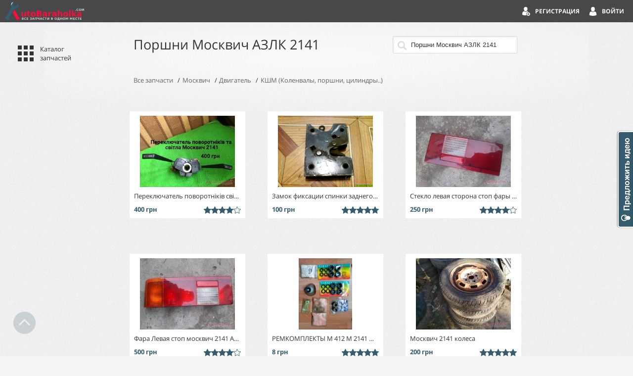

--- FILE ---
content_type: text/html; charset=utf-8
request_url: https://autobaraholka.com/%D0%9F%D0%BE%D1%80%D1%88%D0%BD%D0%B8%20%D0%9C%D0%BE%D1%81%D0%BA%D0%B2%D0%B8%D1%87%20%D0%90%D0%97%D0%9B%D0%9A%202141
body_size: 11487
content:
<!DOCTYPE html>
<html prefix="ya: http://webmaster.yandex.ru/vocabularies/">
<head>
  <meta http-equiv="Content-Type" content="text/html; charset=utf-8" />
    <title>
Купить  Поршни Москвич АЗЛК 2141 Украина :: АвтоБарахолка 
</title>
<meta content='◮ Купить  Поршни Москвич АЗЛК 2141 Украина  Отправка по Украине. Подробная информация, стоимость и условия доставки' name='description'>
<meta content='купить продам запчасти Поршни Москвич АЗЛК 2141' name='keywords'>


  <link href="/assets/app-5ea5fe108efddbd2da413b9462f8b9c7.css" media="screen" rel="stylesheet" type="text/css" />
  <script async="async" src="/assets/app-9ce2486e58679b8d84f1ef25698c290f.js" type="text/javascript"></script>
  <meta content="authenticity_token" name="csrf-param" />
<meta content="MV4Sl8RgAoT39vsCqtLL09O/yTzQUPL5R/nlc/u0xFQ=" name="csrf-token" />


    <meta property="ya:interaction" content="XML_FORM" />
    <meta property="ya:interaction:url" content="https://AutoBaraholka.com/system/yandex_islands.xml" />

    <meta property="ya:interaction:property" content="brand" />
    <meta property="ya:interaction:property:default_value" content="Moskvich" />

    <meta property="ya:interaction:property" content="goods_group" />
      <meta property="ya:interaction:property:default_value" content="KSHM-Kolenvaly-porshni-tsilindry" />

  <meta name="viewport" content="width=360px, initial-scale=1" />
  <link rel="icon" href="/favicon.svg" type="image/svg+xml" />
  <link rel="icon" href="/favicon_64.png" type="image/png" size="64x64" />
  <link rel="icon" href="/favicon.ico" type="image/x-icon" />
  <link rel="shortcut icon" href="/favicon.ico" type="image/x-icon" />
  <link rel="manifest" href="/manifest.json" />
</head>
<body class="locked-header">
  <img src="/assets/preloader.gif" alt="" style="display: none"/>
  <div class='header'>
<div class='menu'>
<div class='account-actions'>
<a href="/login" class="icon-text sign-in" rel="nofollow" title="Войти">Войти</a>
<a href="/registration/register" class="icon-text register" rel="nofollow">Регистрация</a>
</div>

<a class='show-categories icon' title='Каталог запчастей'></a>
</div>
<a href="/" class="logo-small" rel="nofollow" title="АвтоБарахолка Украина :: Продать запчасти на авто"> </a>
<div class='goods-uploader'>
<div class='title'>
Добавление запчастей
</div>
<div class='goods-container'></div>
<div class='duplicates-error'>
Один или несколько файлов были выбраны ранее.
<br>
Пожалуйста, загружайте уникальные фотографии запчастей
</div>
<form data-id='fileupload' enctype='multipart/form-data' method='POST'>
<a class='button load-photos' data-name='load-photos' href='#'>
<span class='default-text'>
Добавить запчасти
</span>
<span class='more-text'>
Добавить еще
</span>
</a>
<div class='hint'>Можете выбрать несколько запчастей одновременно</div>
<div class='goods-share-container'></div>
</form>
</div>
<!-- %noscript -->
<!-- = form_for @good do |f| -->
<!-- = render '/goods/form', f: f, good: @good -->
<!-- .actions -->
<!-- = f.submit t(:add), style: 'display:none;' -->
<!-- = link_to t(:add), '#', "data-name" => "submit" -->

</div>

  <div class='content'>
<div class='good search'>
<form action='/external_search' class='search' method='get'><input name='search_data' placeholder='Поиск' type='text' value='Поршни Москвич АЗЛК 2141'><input type='submit'>
</form>

<h1>
Поршни Москвич АЗЛК 2141
</h1>
<ul class='breadcrumbs' itemscope='' itemtype='http://schema.org/BreadcrumbList'>
<li>
<a href="/goods" class="good_type">Все запчасти</a>
</li>
<li itemprop='itemListElement' itemscope='' itemtype='http://schema.org/ListItem'>
<a class='brand' href='/zapchasti-Moskvich' itemprop='item' itemscope='' itemtype='http://schema.org/Thing'>
<span itemprop='name'>
Москвич
</span>
</a>
<meta content='1' itemprop='position'>
</li>
<li itemprop='itemListElement' itemscope='' itemtype='http://schema.org/ListItem'>
<a class='good_group' href='/zapchasti-Moskvich__Dvigatel' itemprop='item' itemscope='' itemtype='http://schema.org/Thing'>
<span itemprop='name'>
Двигатель
</span>
</a>
<meta content='2' itemprop='position'>
</li>
<li itemprop='itemListElement' itemscope='' itemtype='http://schema.org/ListItem'>
<a class='good_group' href='/zapchasti-Moskvich__KSHM-Kolenvaly-porshni-tsilindry' itemprop='item' itemscope='' itemtype='http://schema.org/Thing'>
<span itemprop='name'>
КШМ (Коленвалы, поршни, цилиндры..)
</span>
</a>
<meta content='3' itemprop='position'>
</li>
</ul>

<div class='items' itemscope='' itemtype='http://schema.org/ItemList'>
<link href='https://autobaraholka.com/%D0%9F%D0%BE%D1%80%D1%88%D0%BD%D0%B8%20%D0%9C%D0%BE%D1%81%D0%BA%D0%B2%D0%B8%D1%87%20%D0%90%D0%97%D0%9B%D0%9A%202141' itemprop='url'>
<div class='' itemprop='itemListElement' itemscope='' itemtype='http://schema.org/ListItem'>
<meta content='34' itemprop='position'>
<a class='img image photo' href='/goods/pereklyuchatel-povorotnikiv-svitla-moskvich-2141' itemprop='url' style='background-image: url(https://autobaraholka.com:443/system/uploads/images/000/293/854/thumbnail/3b3ea65d91c5aa1d60088462c27a8494344c4f89.jpg)'></a>
<div class='details'>
<div class='name'>
Переключатель поворотніків світла Москвич 2141
</div>
<div class='region'>
Борислав
</div>
<div class='date' data-created_at='1768241296000' title='Добавлено в 12.01.2026 18:08'>
12.01.2026 18:08

</div>
</div>
<div class='features'>
<div class='q4 quality' title='Состояние'>
<div class='stars'></div>
</div>
<div class='price' title='Цена'>
400 грн
</div>
</div>
</div>
<div class='' itemprop='itemListElement' itemscope='' itemtype='http://schema.org/ListItem'>
<meta content='20' itemprop='position'>
<a class='img image photo' href='/goods/zamok-fiksatsii-spinki-zadnego-sideniya-moskvich-2141' itemprop='url' style='background-image: url(https://autobaraholka.com/system/uploads/images/000/074/306/thumbnail/c57c4cddd53f52c0b45346d70ce7a5ea750dfaf1.JPG)'></a>
<div class='details'>
<div class='name'>
Замок фиксации спинки заднего сидения Москвич-2141
</div>
<div class='region'>
Харьков
</div>
<div class='date' data-created_at='1482422885000' title='Добавлено в 22.12.2016 16:08'>
22.12.2016 16:08

</div>
</div>
<div class='features'>
<div class='q5 quality' title='Состояние'>
<div class='stars'></div>
</div>
<div class='price' title='Цена'>
100 грн
</div>
</div>
</div>
<div class='' itemprop='itemListElement' itemscope='' itemtype='http://schema.org/ListItem'>
<meta content='30' itemprop='position'>
<a class='img image photo' href='/goods/steklo-levaya-storona-stop-fary-moskvich-2141-b-u' itemprop='url' style='background-image: url(https://autobaraholka.com:443/system/uploads/images/000/286/076/thumbnail/b3ef9c4e416769a3e34e15ab99235311c5b74e94.jpg)'></a>
<div class='details'>
<div class='name'>
Стекло левая сторона стоп фары Москвич 2141 б у
</div>
<div class='region'>
Днепропетровск
</div>
<div class='date' data-created_at='1707134695000' title='Добавлено в 05.02.2024 12:04'>
05.02.2024 12:04

</div>
</div>
<div class='features'>
<div class='q4 quality' title='Состояние'>
<div class='stars'></div>
</div>
<div class='price' title='Цена'>
250 грн
</div>
</div>
</div>
<div class='' itemprop='itemListElement' itemscope='' itemtype='http://schema.org/ListItem'>
<meta content='31' itemprop='position'>
<a class='img image photo' href='/goods/fara-levaya-stop-moskvich-2141-azlk-2141-b-u' itemprop='url' style='background-image: url(https://autobaraholka.com:443/system/uploads/images/000/286/075/thumbnail/6623b7c28e4746120d82352ebd5a119b83e93420.jpg)'></a>
<div class='details'>
<div class='name'>
фара Левая стоп москвич 2141 АЗЛК 2141 б у
</div>
<div class='region'>
Днепропетровск
</div>
<div class='date' data-created_at='1707134626000' title='Добавлено в 05.02.2024 12:03'>
05.02.2024 12:03

</div>
</div>
<div class='features'>
<div class='q4 quality' title='Состояние'>
<div class='stars'></div>
</div>
<div class='price' title='Цена'>
500 грн
</div>
</div>
</div>
<div class='' itemprop='itemListElement' itemscope='' itemtype='http://schema.org/ListItem'>
<meta content='47' itemprop='position'>
<a class='img image photo' href='/goods/remkomplekty-m-412-m-2141-moskvich' itemprop='url' style='background-image: url(https://autobaraholka.com:443/system/uploads/images/000/272/221/thumbnail/57c3eb4346c94fcd8c32ddbc231cf428cad100aa.jpg)'></a>
<div class='details'>
<div class='name'>
РЕМКОМПЛЕКТЫ М 412 М 2141 МОСКВИЧ
</div>
<div class='region'>
ЗАПОРОЖЬЕ
</div>
<div class='date' data-created_at='1650034133000' title='Добавлено в 15.04.2022 14:48'>
15.04.2022 14:48

</div>
</div>
<div class='features'>
<div class='q5 quality' title='Состояние'>
<div class='stars'></div>
</div>
<div class='price' title='Цена'>
8 грн
</div>
</div>
</div>
<div class='' itemprop='itemListElement' itemscope='' itemtype='http://schema.org/ListItem'>
<meta content='24' itemprop='position'>
<a class='img image photo' href='/goods/moskvich-2141-kolesa' itemprop='url' style='background-image: url(https://autobaraholka.com:443/system/uploads/images/000/229/345/thumbnail/053bb663d158a0e792605c9f8e296d69e78ff86b.jpg)'></a>
<div class='details'>
<div class='name'>
Москвич 2141 колеса
</div>
<div class='region'>
Винниця
</div>
<div class='date' data-created_at='1538522786000' title='Добавлено в 02.10.2018 23:26'>
02.10.2018 23:26

</div>
</div>
<div class='features'>
<div class='q5 quality' title='Состояние'>
<div class='stars'></div>
</div>
<div class='price' title='Цена'>
200 грн
</div>
</div>
</div>
<div class='' itemprop='itemListElement' itemscope='' itemtype='http://schema.org/ListItem'>
<meta content='21' itemprop='position'>
<a class='img image photo' href='/goods/komplekt-perednih-far-gaz-31029-moskvich-2141-bychok-gazel-korpus-bosch-stekla-osvar' itemprop='url' style='background-image: url(https://autobaraholka.com/system/uploads/images/000/021/034/thumbnail/82e6f13ad199a24bd208131c3b2180bdfb80f81c.jpg)'></a>
<div class='details'>
<div class='name'>
Комплект передних фар ГАЗ - 31029, Москвич 2141, Бычок, Газель. Корпус Bosch, стекла ОСВАР
</div>
<div class='region'>
Горловка
</div>
<div class='date' data-created_at='1440179108000' title='Добавлено в 21.08.2015 17:45'>
21.08.2015 17:45

</div>
</div>
<div class='features'>
<div class='q5 quality' title='Состояние'>
<div class='stars'></div>
</div>
<div class='price' title='Цена'>
350 грн
</div>
</div>
</div>
<div class='' itemprop='itemListElement' itemscope='' itemtype='http://schema.org/ListItem'>
<meta content='34' itemprop='position'>
<a class='img image photo' href='/goods/zadnee-steklo-moskvich-2141' itemprop='url' style='background-image: url(https://autobaraholka.com:443/system/uploads/images/000/244/061/thumbnail/51323e6283af149a378b6f9281e1ce0588008854.jpg)'></a>
<div class='details'>
<div class='name'>
Заднее стекло Москвич 2141
</div>
<div class='region'>
Кагарлык
</div>
<div class='date' data-created_at='1567791615000' title='Добавлено в 06.09.2019 17:40'>
06.09.2019 17:40

</div>
</div>
<div class='features'>
<div class='q4 quality' title='Состояние'>
<div class='stars'></div>
</div>
<div class='price' title='Цена'>
250 грн
</div>
</div>
</div>
<div class='' itemprop='itemListElement' itemscope='' itemtype='http://schema.org/ListItem'>
<meta content='17' itemprop='position'>
<a class='img image photo' href='/goods/moskvich-2141-krila' itemprop='url' style='background-image: url(https://autobaraholka.com:443/system/uploads/images/000/239/521/thumbnail/930d9daafa46cd9cceea46a11757290e886abf55.jpg)'></a>
<div class='details'>
<div class='name'>
Москвич 2141 крила
</div>
<div class='region'>
Винниця
</div>
<div class='date' data-created_at='1552696259000' title='Добавлено в 16.03.2019 00:30'>
16.03.2019 00:30

</div>
</div>
<div class='features'>
<div class='q5 quality' title='Состояние'>
<div class='stars'></div>
</div>
<div class='price' title='Цена'>
250 грн
</div>
</div>
</div>
<div class='' itemprop='itemListElement' itemscope='' itemtype='http://schema.org/ListItem'>
<meta content='29' itemprop='position'>
<a class='img image photo' href='/goods/moskvich-2141-filter' itemprop='url' style='background-image: url(https://autobaraholka.com:443/system/uploads/images/000/238/228/thumbnail/86aa8d8bc8133bddaeb6b867f1944b31d452e18d.jpg)'></a>
<div class='details'>
<div class='name'>
Москвич 2141 фільтер
</div>
<div class='region'>
Винниця
</div>
<div class='date' data-created_at='1549140848000' title='Добавлено в 02.02.2019 20:54'>
02.02.2019 20:54

</div>
</div>
<div class='features'>
<div class='q5 quality' title='Состояние'>
<div class='stars'></div>
</div>
<div class='price' title='Цена'>
120 грн
</div>
</div>
</div>
<div class='' itemprop='itemListElement' itemscope='' itemtype='http://schema.org/ListItem'>
<meta content='42' itemprop='position'>
<a class='img image photo' href='/goods/porshni-porshnevye-koltsa-porshnevye-guppy-vse-razmery-moskvich-412-2140-azlk-2141' itemprop='url' style='background-image: url(https://autobaraholka.com:443/system/uploads/images/000/251/415/thumbnail/3d86a306a36ba8febd94c1f73739e3364bf4c226.jpg)'></a>
<div class='details'>
<div class='name'>
Поршни, поршневые кольца, поршневые гуппы все размеры Москвич 412, 2140, АЗЛК 2141
</div>
<div class='region'>
Киев
</div>
<div class='date' data-created_at='1587128024000' title='Добавлено в 17.04.2020 12:53'>
17.04.2020 12:53

</div>
</div>
<div class='features'>
<div class='q5 quality' title='Состояние'>
<div class='stars'></div>
</div>
<div class='price' title='Цена'>
200 грн
</div>
</div>
</div>
<div class='' itemprop='itemListElement' itemscope='' itemtype='http://schema.org/ListItem'>
<meta content='1' itemprop='position'>
<a class='img image photo' href='/goods/novuyu-zavodskuyu-shanovuyu-na-moskvich-2141-v-otlichnom-sostoyanii-proizvodstvo-sssr' itemprop='url' style='background-image: url(https://autobaraholka.com/system/uploads/images/000/007/360/thumbnail/96f0aacc18098b7943faa43eebf6771a3d560af3.JPG)'></a>
<div class='details'>
<div class='name'>
новую заводскую шановую на москвич 2141, в отличном состоянии, производство СССР
</div>
<div class='region'>
кривой рог
</div>
<div class='date' data-created_at='1421786433000' title='Добавлено в 20.01.2015 20:40'>
20.01.2015 20:40

</div>
</div>
<div class='features'>
<div class='q5 quality' title='Состояние'>
<div class='stars'></div>
</div>
<div class='price' title='Цена'>
150 грн
</div>
</div>
</div>
<div class='' itemprop='itemListElement' itemscope='' itemtype='http://schema.org/ListItem'>
<meta content='13' itemprop='position'>
<a class='img image photo' href='/goods/truba-premnaya-na-moskvich-2141' itemprop='url' style='background-image: url(https://autobaraholka.com:443/system/uploads/images/000/267/833/thumbnail/a6bf72c58050bf0579c8e7d86a4a83ade5510b45.jpg)'></a>
<div class='details'>
<div class='name'>
Труба премная на Москвич 2141
</div>
<div class='region'>
Чернігів
</div>
<div class='date' data-created_at='1634685884000' title='Добавлено в 19.10.2021 23:24'>
19.10.2021 23:24

</div>
</div>
<div class='features'>
<div class='q5 quality' title='Состояние'>
<div class='stars'></div>
</div>
<div class='price' title='Цена'>
300 грн
</div>
</div>
</div>
<div class='' itemprop='itemListElement' itemscope='' itemtype='http://schema.org/ListItem'>
<meta content='26' itemprop='position'>
<a class='img image photo' href='/goods/reshyotka-radiatora-moskvich-2141' itemprop='url' style='background-image: url(https://autobaraholka.com:443/system/uploads/images/000/248/852/thumbnail/0e62c3875bcf7fd051d4ee121dd7f191aefc6f6f.jpg)'></a>
<div class='details'>
<div class='name'>
Решётка Радиатора Москвич 2141
</div>
<div class='region'>
Днепропетровск
</div>
<div class='date' data-created_at='1582113160000' title='Добавлено в 19.02.2020 11:52'>
19.02.2020 11:52

</div>
</div>
<div class='features'>
<div class='q4 quality' title='Состояние'>
<div class='stars'></div>
</div>
<div class='price' title='Цена'>
600 грн
</div>
</div>
</div>
<div class='' itemprop='itemListElement' itemscope='' itemtype='http://schema.org/ListItem'>
<meta content='15' itemprop='position'>
<a class='img image photo' href='/goods/moskvich-2141-zaschita' itemprop='url' style='background-image: url(https://autobaraholka.com:443/system/uploads/images/000/228/793/thumbnail/78f67425e361c8b4f48763bc52b8984d1c25e1ee.jpg)'></a>
<div class='details'>
<div class='name'>
Москвич 2141 защіта
</div>
<div class='region'>
Винниця
</div>
<div class='date' data-created_at='1537916698000' title='Добавлено в 25.09.2018 23:04'>
25.09.2018 23:04

</div>
</div>
<div class='features'>
<div class='q5 quality' title='Состояние'>
<div class='stars'></div>
</div>
<div class='price' title='Цена'>
200 грн
</div>
</div>
</div>
<div class='' itemprop='itemListElement' itemscope='' itemtype='http://schema.org/ListItem'>
<meta content='10' itemprop='position'>
<a class='img image photo' href='/goods/moskvich-2141-bamper-peredniy' itemprop='url' style='background-image: url(https://autobaraholka.com/system/uploads/images/000/159/675/thumbnail/933dfeefaf3e079c61f7d22252f948b2b071065a.jpg)'></a>
<div class='details'>
<div class='name'>
москвич 2141 бампер передний
</div>
<div class='region'>
Александровка
</div>
<div class='date' data-created_at='1499886398000' title='Добавлено в 12.07.2017 19:06'>
12.07.2017 19:06

</div>
</div>
<div class='features'>
<div class='q2 quality' title='Состояние'>
<div class='stars'></div>
</div>
<div class='price' title='Цена'>
150 грн
</div>
</div>
</div>
<div class='' itemprop='itemListElement' itemscope='' itemtype='http://schema.org/ListItem'>
<meta content='4' itemprop='position'>
<a class='img image photo' href='/goods/moskvich-2141-plastmasi-salona' itemprop='url' style='background-image: url(https://autobaraholka.com:443/system/uploads/images/000/228/785/thumbnail/1dd77de874d35c39a543bab0e6df5b4411d7d335.jpg)'></a>
<div class='details'>
<div class='name'>
Москвич 2141 пластмаси салона
</div>
<div class='region'>
Винниця
</div>
<div class='date' data-created_at='1537916435000' title='Добавлено в 25.09.2018 23:00'>
25.09.2018 23:00

</div>
</div>
<div class='features'>
<div class='q5 quality' title='Состояние'>
<div class='stars'></div>
</div>
<div class='price' title='Цена'>
20 грн
</div>
</div>
</div>
<div class='' itemprop='itemListElement' itemscope='' itemtype='http://schema.org/ListItem'>
<meta content='3' itemprop='position'>
<a class='img image photo' href='/goods/peredniy-tormoznoy-support-moskvich-2141-azlk-2141-b-u' itemprop='url' style='background-image: url(https://autobaraholka.com:443/system/uploads/images/000/277/291/thumbnail/a251deededf39ed36a675daac6d0f30232b8e0f7.jpg)'></a>
<div class='details'>
<div class='name'>
Передний Тормозной Суппорт Москвич 2141 АЗЛК 2141 б у
</div>
<div class='region'>
Днепропетровск
</div>
<div class='date' data-created_at='1674183018000' title='Добавлено в 20.01.2023 02:50'>
20.01.2023 02:50

</div>
</div>
<div class='features'>
<div class='q4 quality' title='Состояние'>
<div class='stars'></div>
</div>
<div class='price' title='Цена'>
600 грн
</div>
</div>
</div>
<div class='' itemprop='itemListElement' itemscope='' itemtype='http://schema.org/ListItem'>
<meta content='11' itemprop='position'>
<a class='img image photo' href='/goods/moskvich-2141-blok-predohranitel' itemprop='url' style='background-image: url(https://autobaraholka.com:443/system/uploads/images/000/239/528/thumbnail/8cebfe5d024ceb6f0f79be3fec6a0fa98c6f0550.jpg)'></a>
<div class='details'>
<div class='name'>
Москвич 2141 блок предохранітель
</div>
<div class='region'>
Винниця
</div>
<div class='date' data-created_at='1552696511000' title='Добавлено в 16.03.2019 00:35'>
16.03.2019 00:35

</div>
</div>
<div class='features'>
<div class='q5 quality' title='Состояние'>
<div class='stars'></div>
</div>
<div class='price' title='Цена'>
150 грн
</div>
</div>
</div>
<div class='' itemprop='itemListElement' itemscope='' itemtype='http://schema.org/ListItem'>
<meta content='12' itemprop='position'>
<a class='img image photo' href='/goods/moskvich-2141-blok-predohraniteley' itemprop='url' style='background-image: url(https://autobaraholka.com:443/system/uploads/images/000/228/780/thumbnail/01fbf06a1a46647709fff8d71ea3a7471bceb0be.jpg)'></a>
<div class='details'>
<div class='name'>
Москвич 2141 блок предохранітелей
</div>
<div class='region'>
Винниця
</div>
<div class='date' data-created_at='1537916297000' title='Добавлено в 25.09.2018 22:58'>
25.09.2018 22:58

</div>
</div>
<div class='features'>
<div class='q5 quality' title='Состояние'>
<div class='stars'></div>
</div>
<div class='price' title='Цена'>
120 грн
</div>
</div>
</div>
<div class='' itemprop='itemListElement' itemscope='' itemtype='http://schema.org/ListItem'>
<meta content='21' itemprop='position'>
<a class='img image photo' href='/goods/reshetka-radiatora-azlk-moskvich-2141' itemprop='url' style='background-image: url(https://autobaraholka.com:443/system/uploads/images/000/276/482/thumbnail/3618f3674065da4337df023d13cc58b710eccbbf.jpg)'></a>
<div class='details'>
<div class='name'>
Решетка радиатора АЗЛК Москвич 2141
</div>
<div class='region'>
Днепропетровск
</div>
<div class='date' data-created_at='1669503058000' title='Добавлено в 26.11.2022 22:50'>
26.11.2022 22:50

</div>
</div>
<div class='features'>
<div class='q3 quality' title='Состояние'>
<div class='stars'></div>
</div>
<div class='price' title='Цена'>
599 грн
</div>
</div>
</div>
<div class='' itemprop='itemListElement' itemscope='' itemtype='http://schema.org/ListItem'>
<meta content='36' itemprop='position'>
<a class='img image photo' href='/goods/moskvich-2141-torpeda-chernaya' itemprop='url' style='background-image: url(https://autobaraholka.com/system/uploads/images/000/159/672/thumbnail/51f6d187251bd703634d2c0d4f59e440c3360914.jpg)'></a>
<div class='details'>
<div class='name'>
москвич 2141 торпеда черная
</div>
<div class='region'>
Александровка
</div>
<div class='date' data-created_at='1499886178000' title='Добавлено в 12.07.2017 19:02'>
12.07.2017 19:02

</div>
</div>
<div class='features'>
<div class='q4 quality' title='Состояние'>
<div class='stars'></div>
</div>
<div class='price' title='Цена'>
350 грн
</div>
</div>
</div>
<div class='' itemprop='itemListElement' itemscope='' itemtype='http://schema.org/ListItem'>
<meta content='23' itemprop='position'>
<a class='img image photo' href='/goods/polnyy-komplekt-shayb-klapanov-gbts-moskvich-412-2125-2140-2141' itemprop='url' style='background-image: url(https://autobaraholka.com/system/uploads/images/000/117/989/thumbnail/70f2569f5ff2c709ddcd6868ebcc81e0111c230e.JPG)'></a>
<div class='details'>
<div class='name'>
Полный комплект шайб клапанов ГБЦ Москвич 412 / 2125 / 2140 / 2141
</div>
<div class='region'>
Харьков
</div>
<div class='date' data-created_at='1495121314000' title='Добавлено в 18.05.2017 15:28'>
18.05.2017 15:28

</div>
</div>
<div class='features'>
<div class='q5 quality' title='Состояние'>
<div class='stars'></div>
</div>
<div class='price' title='Цена'>
80 грн
</div>
</div>
</div>
<div class='' itemprop='itemListElement' itemscope='' itemtype='http://schema.org/ListItem'>
<meta content='42' itemprop='position'>
<a class='img image photo' href='/goods/moskvich-2141-priborka' itemprop='url' style='background-image: url(https://autobaraholka.com/system/uploads/images/000/159/679/thumbnail/725b148087ac90b6d70348b53c2c482067a41d3b.jpg)'></a>
<div class='details'>
<div class='name'>
москвич 2141 приборка
</div>
<div class='region'>
Александровка
</div>
<div class='date' data-created_at='1499886709000' title='Добавлено в 12.07.2017 19:11'>
12.07.2017 19:11

</div>
</div>
<div class='features'>
<div class='q4 quality' title='Состояние'>
<div class='stars'></div>
</div>
<div class='price' title='Цена'>
500 грн
</div>
</div>
</div>
<div class='' itemprop='itemListElement' itemscope='' itemtype='http://schema.org/ListItem'>
<meta content='34' itemprop='position'>
<a class='img image photo' href='/goods/moskvich-2141-balka-dviguna' itemprop='url' style='background-image: url(https://autobaraholka.com:443/system/uploads/images/000/229/348/thumbnail/c93720a1798881e098dce128946f6828a683d29b.jpg)'></a>
<div class='details'>
<div class='name'>
Москвич 2141 Балка двигуна
</div>
<div class='region'>
Винниця
</div>
<div class='date' data-created_at='1538522858000' title='Добавлено в 02.10.2018 23:27'>
02.10.2018 23:27

</div>
</div>
<div class='features'>
<div class='q5 quality' title='Состояние'>
<div class='stars'></div>
</div>
<div class='price' title='Цена'>
350 грн
</div>
</div>
</div>
<div class='' itemprop='itemListElement' itemscope='' itemtype='http://schema.org/ListItem'>
<meta content='35' itemprop='position'>
<a class='img image photo' href='/goods/reshyotki-ventilyatsii-v-torpedo-moskvich-2141-2140' itemprop='url' style='background-image: url(https://autobaraholka.com/system/uploads/images/000/048/741/thumbnail/85e2502caf466dd60411275ce2515fbd3d0fe183.JPG)'></a>
<div class='details'>
<div class='name'>
Решётки вентиляции в торпедо Москвич 2141, 2140
</div>
<div class='region'>
Харьков
</div>
<div class='date' data-created_at='1466257130000' title='Добавлено в 18.06.2016 13:38'>
18.06.2016 13:38

</div>
</div>
<div class='features'>
<div class='q5 quality' title='Состояние'>
<div class='stars'></div>
</div>
<div class='price' title='Цена'>
40 грн
</div>
</div>
</div>
<div class='' itemprop='itemListElement' itemscope='' itemtype='http://schema.org/ListItem'>
<meta content='42' itemprop='position'>
<a class='img image photo' href='/goods/rulevaya-reyka-moskvich-2141-novaya' itemprop='url' style='background-image: url(https://autobaraholka.com/system/uploads/images/000/141/001/thumbnail/f5c2f905780da27e6c57505140c21faabcef1290.jpg)'></a>
<div class='details'>
<div class='name'>
рулевая рейка москвич 2141 новая
</div>
<div class='region'>
г Киев
</div>
<div class='date' data-created_at='1497710665000' title='Добавлено в 17.06.2017 14:44'>
17.06.2017 14:44

</div>
</div>
<div class='features'>
<div class='q5 quality' title='Состояние'>
<div class='stars'></div>
</div>
<div class='price' title='Цена'>
800 грн
</div>
</div>
</div>
<div class='' itemprop='itemListElement' itemscope='' itemtype='http://schema.org/ListItem'>
<meta content='27' itemprop='position'>
<a class='img image photo' href='/goods/stop-fonar-povorot-fara-moskvich-2141-original' itemprop='url' style='background-image: url(https://autobaraholka.com:443/system/uploads/images/000/266/799/thumbnail/cb9863ddef46263f4d1aac89e9efc277373ea748.jpg)'></a>
<div class='details'>
<div class='name'>
стоп фонарь поворот фара москвич 2141 ORIGINAL
</div>
<div class='region'>
Днепропетровск
</div>
<div class='date' data-created_at='1631236758000' title='Добавлено в 10.09.2021 01:19'>
10.09.2021 01:19

</div>
</div>
<div class='features'>
<div class='q3 quality' title='Состояние'>
<div class='stars'></div>
</div>
<div class='price' title='Цена'>
499 грн
</div>
</div>
</div>
<div class='' itemprop='itemListElement' itemscope='' itemtype='http://schema.org/ListItem'>
<meta content='17' itemprop='position'>
<a class='img image photo' href='/goods/motor-dvornikov-stekloochistitelya-moskvich-2141-azlk-2141' itemprop='url' style='background-image: url(https://autobaraholka.com:443/system/uploads/images/000/262/390/thumbnail/43e24d0c367801a0037f5cd75f11a76db4c8e842.jpg)'></a>
<div class='details'>
<div class='name'>
Мотор дворников стеклоочистителя Москвич 2141 АЗЛК 2141
</div>
<div class='region'>
Днепропетровск
</div>
<div class='date' data-created_at='1618922919000' title='Добавлено в 20.04.2021 12:48'>
20.04.2021 12:48

</div>
</div>
<div class='features'>
<div class='q3 quality' title='Состояние'>
<div class='stars'></div>
</div>
<div class='price' title='Цена'>
220 грн
</div>
</div>
</div>
<div class='' itemprop='itemListElement' itemscope='' itemtype='http://schema.org/ListItem'>
<meta content='24' itemprop='position'>
<a class='img image photo' href='/goods/kpp-moskvich-2141-otlichnoe-sostoyanie-iz-za-granitsy-so-svezhih-rabochih-mashin-bez-probega-po-ukraine--20' itemprop='url' style='background-image: url(https://autobaraholka.com/system/uploads/images/000/212/974/thumbnail/c07fdbb67f9bfb05472f2dffaf4395686eb9a870.jpg)'></a>
<div class='details'>
<div class='name'>
КПП Москвич 2141 отличное состояние. из-за границы. со свежих рабочих машин. без пробега по Украине
</div>
<div class='region'>
Кировоград 
</div>
<div class='date' data-created_at='1517238282000' title='Добавлено в 29.01.2018 15:04'>
29.01.2018 15:04

</div>
</div>
<div class='features'>
<div class='q5 quality' title='Состояние'>
<div class='stars'></div>
</div>
<div class='price' title='Цена'>
1 850 грн
</div>
</div>
</div>
<div class='' itemprop='itemListElement' itemscope='' itemtype='http://schema.org/ListItem'>
<meta content='41' itemprop='position'>
<a class='img image photo' href='/goods/moskvich-2141-fari--2' itemprop='url' style='background-image: url(https://autobaraholka.com:443/system/uploads/images/000/238/230/thumbnail/12e43802c57992e48cba1c8ba2dc836bb6072407.jpg)'></a>
<div class='details'>
<div class='name'>
Москвич 2141 фари
</div>
<div class='region'>
Винниця
</div>
<div class='date' data-created_at='1549140891000' title='Добавлено в 02.02.2019 20:54'>
02.02.2019 20:54

</div>
</div>
<div class='features'>
<div class='q5 quality' title='Состояние'>
<div class='stars'></div>
</div>
<div class='price' title='Цена'>
250 грн
</div>
</div>
</div>
<div class='' itemprop='itemListElement' itemscope='' itemtype='http://schema.org/ListItem'>
<meta content='39' itemprop='position'>
<a class='img image photo' href='/goods/kapot-moskvich-2141' itemprop='url' style='background-image: url(https://autobaraholka.com/system/uploads/images/000/159/669/thumbnail/e70e75df103dbc254dda2ef877d9bc48ecc5ed43.jpg)'></a>
<div class='details'>
<div class='name'>
капот москвич 2141
</div>
<div class='region'>
Александровка
</div>
<div class='date' data-created_at='1499884919000' title='Добавлено в 12.07.2017 18:41'>
12.07.2017 18:41

</div>
</div>
<div class='features'>
<div class='q4 quality' title='Состояние'>
<div class='stars'></div>
</div>
<div class='price' title='Цена'>
450 грн
</div>
</div>
</div>
<div class='' itemprop='itemListElement' itemscope='' itemtype='http://schema.org/ListItem'>
<meta content='21' itemprop='position'>
<a class='img image photo' href='/goods/moskvich-2141-torpeda-300' itemprop='url' style='background-image: url(https://autobaraholka.com:443/system/uploads/images/000/228/990/thumbnail/8872975497419c61654d2d0d8f7ea495afeb664e.jpg)'></a>
<div class='details'>
<div class='name'>
Москвич 2141 торпеда 300
</div>
<div class='region'>
Винниця
</div>
<div class='date' data-created_at='1538223650000' title='Добавлено в 29.09.2018 12:20'>
29.09.2018 12:20

</div>
</div>
<div class='features'>
<div class='q5 quality' title='Состояние'>
<div class='stars'></div>
</div>
<div class='price' title='Цена'>
300 грн
</div>
</div>
</div>
<div class='' itemprop='itemListElement' itemscope='' itemtype='http://schema.org/ListItem'>
<meta content='18' itemprop='position'>
<a class='img image photo' href='/goods/moskvich-2141-pepelnitsa' itemprop='url' style='background-image: url(https://autobaraholka.com/system/uploads/images/000/159/684/thumbnail/2ef56b23e0cfe0ac4a21d4b91d753adc918cbf6f.jpg)'></a>
<div class='details'>
<div class='name'>
москвич 2141 пепельница
</div>
<div class='region'>
Александровка
</div>
<div class='date' data-created_at='1499886964000' title='Добавлено в 12.07.2017 19:16'>
12.07.2017 19:16

</div>
</div>
<div class='features'>
<div class='q4 quality' title='Состояние'>
<div class='stars'></div>
</div>
<div class='price' title='Цена'>
50 грн
</div>
</div>
</div>
<div class='' itemprop='itemListElement' itemscope='' itemtype='http://schema.org/ListItem'>
<meta content='20' itemprop='position'>
<a class='img image photo' href='/goods/napravlyayuschaya-kapota-moskvich-2141-tsena-50-grn' itemprop='url' style='background-image: url(https://autobaraholka.com/system/uploads/images/000/147/852/thumbnail/3436ddceafb1061fa2cd1ee92ebd8747466517b7.JPG)'></a>
<div class='details'>
<div class='name'>
Направляющая капота Москвич 2141. Цена -- 50 грн
</div>
<div class='region'>
Харьков
</div>
<div class='date' data-created_at='1498486983000' title='Добавлено в 26.06.2017 14:23'>
26.06.2017 14:23

</div>
</div>
<div class='features'>
<div class='q5 quality' title='Состояние'>
<div class='stars'></div>
</div>
<div class='price' title='Цена'>
50 грн
</div>
</div>
</div>
<div class='' itemprop='itemListElement' itemscope='' itemtype='http://schema.org/ListItem'>
<meta content='26' itemprop='position'>
<a class='img image photo' href='/goods/styokla-bokovye-moskvich-2141-est-vse-vklyuchaya-zadnie-treugolnye-tsena-za-kazhdoe' itemprop='url' style='background-image: url(https://autobaraholka.com/system/uploads/images/000/065/351/thumbnail/08d92c232d11de33feccd5c44139e7310050aae7.JPG)'></a>
<div class='details'>
<div class='name'>
Стёкла боковые Москвич-2141. Есть все, включая задние треугольные. Цена за каждое
</div>
<div class='region'>
Харьков
</div>
<div class='date' data-created_at='1478043635000' title='Добавлено в 01.11.2016 23:40'>
01.11.2016 23:40

</div>
</div>
<div class='features'>
<div class='q5 quality' title='Состояние'>
<div class='stars'></div>
</div>
<div class='price' title='Цена'>
200 грн
</div>
</div>
</div>
<div class='' itemprop='itemListElement' itemscope='' itemtype='http://schema.org/ListItem'>
<meta content='48' itemprop='position'>
<a class='img image photo' href='/goods/moskvich-2141-ventilyator' itemprop='url' style='background-image: url(https://autobaraholka.com:443/system/uploads/images/000/236/538/thumbnail/5872e25c236e5fb8e08c1f74b4d47d4bc8536fa3.jpg)'></a>
<div class='details'>
<div class='name'>
Москвич 2141 вентилятор
</div>
<div class='region'>
Винниця
</div>
<div class='date' data-created_at='1548588788000' title='Добавлено в 27.01.2019 11:33'>
27.01.2019 11:33

</div>
</div>
<div class='features'>
<div class='q5 quality' title='Состояние'>
<div class='stars'></div>
</div>
<div class='price' title='Цена'>
150 грн
</div>
</div>
</div>
<div class='' itemprop='itemListElement' itemscope='' itemtype='http://schema.org/ListItem'>
<meta content='48' itemprop='position'>
<a class='img image photo' href='/goods/korobka-peredach-moskvich-2141' itemprop='url' style='background-image: url(https://autobaraholka.com:443/system/uploads/images/000/245/248/thumbnail/cbb38fc224266f280cfa9cf6e4ff7ecc3b621239.jpg)'></a>
<div class='details'>
<div class='name'>
коробка передач, Москвич 2141
</div>
<div class='region'>
Запорожье
</div>
<div class='date' data-created_at='1572089813000' title='Добавлено в 26.10.2019 11:36'>
26.10.2019 11:36

</div>
</div>
<div class='features'>
<div class='q3 quality' title='Состояние'>
<div class='stars'></div>
</div>
<div class='price' title='Цена'>
2 500 грн
</div>
</div>
</div>
<div class='' itemprop='itemListElement' itemscope='' itemtype='http://schema.org/ListItem'>
<meta content='14' itemprop='position'>
<a class='img image photo' href='/goods/moskvich-2141-fari' itemprop='url' style='background-image: url(https://autobaraholka.com:443/system/uploads/images/000/228/781/thumbnail/dfc0c71f36d68eb446e750345d0fb6782dc5e5aa.jpg)'></a>
<div class='details'>
<div class='name'>
Москвич 2141 фари
</div>
<div class='region'>
Винниця
</div>
<div class='date' data-created_at='1537916313000' title='Добавлено в 25.09.2018 22:58'>
25.09.2018 22:58

</div>
</div>
<div class='features'>
<div class='q5 quality' title='Состояние'>
<div class='stars'></div>
</div>
<div class='price' title='Цена'>
150 грн
</div>
</div>
</div>
<div class='' itemprop='itemListElement' itemscope='' itemtype='http://schema.org/ListItem'>
<meta content='20' itemprop='position'>
<a class='img image photo' href='/goods/dakumenty-moskvich-2141' itemprop='url' style='background-image: url(https://autobaraholka.com:443/system/uploads/images/000/242/388/thumbnail/928460024af08ebf0eb3249900711005026bbf61.jpg)'></a>
<div class='details'>
<div class='name'>
Дакументы москвич 2141
</div>
<div class='region'>
Харьков
</div>
<div class='date' data-created_at='1560723470000' title='Добавлено в 16.06.2019 22:17'>
16.06.2019 22:17

</div>
</div>
<div class='features'>
<div class='q5 quality' title='Состояние'>
<div class='stars'></div>
</div>
<div class='price' title='Цена'>
1 400 грн
</div>
</div>
</div>
<div class='' itemprop='itemListElement' itemscope='' itemtype='http://schema.org/ListItem'>
<meta content='43' itemprop='position'>
<a class='img image photo' href='/goods/shrusy-moskvich-2141' itemprop='url' style='background-image: url(https://autobaraholka.com:443/system/uploads/images/000/242/389/thumbnail/2c3ab587d4abe6734753c83ef123b11fa32a8520.jpg)'></a>
<div class='details'>
<div class='name'>
Шрусы москвич 2141
</div>
<div class='region'>
Харьков
</div>
<div class='date' data-created_at='1560723581000' title='Добавлено в 16.06.2019 22:19'>
16.06.2019 22:19

</div>
</div>
<div class='features'>
<div class='q4 quality' title='Состояние'>
<div class='stars'></div>
</div>
<div class='price' title='Цена'>
600 грн
</div>
</div>
</div>
<div class='' itemprop='itemListElement' itemscope='' itemtype='http://schema.org/ListItem'>
<meta content='22' itemprop='position'>
<a class='img image photo' href='/goods/generator-moskvich-2141--2' itemprop='url' style='background-image: url(https://autobaraholka.com:443/system/uploads/images/000/242/390/thumbnail/42ccdb0121dcc6fa25bd7fe73a855802964e0c06.jpg)'></a>
<div class='details'>
<div class='name'>
Генератор москвич 2141
</div>
<div class='region'>
Харьков
</div>
<div class='date' data-created_at='1560723659000' title='Добавлено в 16.06.2019 22:20'>
16.06.2019 22:20

</div>
</div>
<div class='features'>
<div class='q4 quality' title='Состояние'>
<div class='stars'></div>
</div>
<div class='price' title='Цена'>
300 грн
</div>
</div>
</div>
<div class='' itemprop='itemListElement' itemscope='' itemtype='http://schema.org/ListItem'>
<meta content='18' itemprop='position'>
<a class='img image photo' href='/goods/kardannyy-val-kardan-moskvich-izh-azlk-412-2140-2141-pod-korobku-vaz-novyy-est-perehodnye-plity' itemprop='url' style='background-image: url(https://autobaraholka.com:443/system/uploads/images/000/226/543/thumbnail/35eb3b772134ae4a15757750bd6b809b9bbe9c5b.jpg)'></a>
<div class='details'>
<div class='name'>
Карданный вал. кардан москвич. иж. азлк 412 2140 2141 под коробку ВАЗ новый. есть переходные плиты
</div>
<div class='region'>
Харьков 
</div>
<div class='date' data-created_at='1535297604000' title='Добавлено в 26.08.2018 15:33'>
26.08.2018 15:33

</div>
</div>
<div class='features'>
<div class='q5 quality' title='Состояние'>
<div class='stars'></div>
</div>
<div class='price' title='Цена'>
400 грн
</div>
</div>
</div>
<div class='' itemprop='itemListElement' itemscope='' itemtype='http://schema.org/ListItem'>
<meta content='19' itemprop='position'>
<a class='img image photo' href='/goods/kardannyy-val-kardan-moskvich-izh-azlk-412-2140-2141-pod-korobku-vaz-novyy-est-perehodnye-plity--2' itemprop='url' style='background-image: url(https://autobaraholka.com:443/system/uploads/images/000/226/544/thumbnail/0556c6de51dec1a343bde35aadbeb89fa9fa458d.jpg)'></a>
<div class='details'>
<div class='name'>
Карданный вал. кардан москвич. иж. азлк 412 2140 2141 под коробку ВАЗ новый. есть переходные плиты
</div>
<div class='region'>
Харьков 
</div>
<div class='date' data-created_at='1535297634000' title='Добавлено в 26.08.2018 15:33'>
26.08.2018 15:33

</div>
</div>
<div class='features'>
<div class='q5 quality' title='Состояние'>
<div class='stars'></div>
</div>
<div class='price' title='Цена'>
350 грн
</div>
</div>
</div>
<div class='' itemprop='itemListElement' itemscope='' itemtype='http://schema.org/ListItem'>
<meta content='28' itemprop='position'>
<a class='img image photo' href='/goods/kardannyy-val-kardan-moskvich-izh-azlk-412-2140-2141-pod-korobku-vaz-novyy-est-perehodnye-plity--3' itemprop='url' style='background-image: url(https://autobaraholka.com:443/system/uploads/images/000/226/824/thumbnail/262ae61c1550aef0bb919cc97ff5517c52caba7f.jpg)'></a>
<div class='details'>
<div class='name'>
Карданный вал. кардан москвич. иж. азлк 412 2140 2141 под коробку ВАЗ новый. есть переходные плиты
</div>
<div class='region'>
Херсон
</div>
<div class='date' data-created_at='1535643241000' title='Добавлено в 30.08.2018 15:34'>
30.08.2018 15:34

</div>
</div>
<div class='features'>
<div class='q5 quality' title='Состояние'>
<div class='stars'></div>
</div>
<div class='price' title='Цена'>
400 грн
</div>
</div>
</div>
<div class='' itemprop='itemListElement' itemscope='' itemtype='http://schema.org/ListItem'>
<meta content='29' itemprop='position'>
<a class='img image photo' href='/goods/kardannyy-val-kardan-moskvich-izh-azlk-412-2140-2141-pod-korobku-vaz-novyy-est-perehodnye-plity--4' itemprop='url' style='background-image: url(https://autobaraholka.com:443/system/uploads/images/000/226/823/thumbnail/66ef120f8cb018d2bf56b3627b49f343c57856f5.jpg)'></a>
<div class='details'>
<div class='name'>
Карданный вал. кардан москвич. иж. азлк 412 2140 2141 под коробку ВАЗ новый. есть переходные плиты
</div>
<div class='region'>
Херсон
</div>
<div class='date' data-created_at='1535643257000' title='Добавлено в 30.08.2018 15:34'>
30.08.2018 15:34

</div>
</div>
<div class='features'>
<div class='q5 quality' title='Состояние'>
<div class='stars'></div>
</div>
<div class='price' title='Цена'>
350 грн
</div>
</div>
</div>
<div class='' itemprop='itemListElement' itemscope='' itemtype='http://schema.org/ListItem'>
<meta content='13' itemprop='position'>
<a class='img image photo' href='/goods/kardannyy-val-kardan-moskvich-izh-azlk-412-2140-2141-pod-korobku-vaz-novyy-est-perehodnye-plity--5' itemprop='url' style='background-image: url(https://autobaraholka.com:443/system/uploads/images/000/227/582/thumbnail/d69a0b27d9e22eeadc0e9687b9ca60058fe2ee65.jpg)'></a>
<div class='details'>
<div class='name'>
Карданный вал. кардан москвич. иж. азлк 412 2140 2141 под коробку ВАЗ новый. есть переходные плиты
</div>
<div class='region'>
Полтава
</div>
<div class='date' data-created_at='1536501238000' title='Добавлено в 09.09.2018 13:53'>
09.09.2018 13:53

</div>
</div>
<div class='features'>
<div class='q5 quality' title='Состояние'>
<div class='stars'></div>
</div>
<div class='price' title='Цена'>
350 грн
</div>
</div>
</div>
<div class='' itemprop='itemListElement' itemscope='' itemtype='http://schema.org/ListItem'>
<meta content='14' itemprop='position'>
<a class='img image photo' href='/goods/kardannyy-val-kardan-moskvich-izh-azlk-412-2140-2141-pod-korobku-vaz-novyy-est-perehodnye-plity--6' itemprop='url' style='background-image: url(https://autobaraholka.com:443/system/uploads/images/000/227/583/thumbnail/636ad4679da28d3c9b8d7d5a12c66764ed7b0cfb.jpg)'></a>
<div class='details'>
<div class='name'>
Карданный вал. кардан москвич. иж. азлк 412 2140 2141 под коробку ВАЗ новый. есть переходные плиты
</div>
<div class='region'>
Полтава
</div>
<div class='date' data-created_at='1536501255000' title='Добавлено в 09.09.2018 13:54'>
09.09.2018 13:54

</div>
</div>
<div class='features'>
<div class='q5 quality' title='Состояние'>
<div class='stars'></div>
</div>
<div class='price' title='Цена'>
400 грн
</div>
</div>
</div>
</div>

  <nav class="pagination">
    
    
        <span class="page current">
  1
</span>

        <span class="page">
  <a href="/%D0%9F%D0%BE%D1%80%D1%88%D0%BD%D0%B8%20%D0%9C%D0%BE%D1%81%D0%BA%D0%B2%D0%B8%D1%87%20%D0%90%D0%97%D0%9B%D0%9A%202141/page/2" rel="next">2</a>
</span>

        <span class="page">
  <a href="/%D0%9F%D0%BE%D1%80%D1%88%D0%BD%D0%B8%20%D0%9C%D0%BE%D1%81%D0%BA%D0%B2%D0%B8%D1%87%20%D0%90%D0%97%D0%9B%D0%9A%202141/page/3">3</a>
</span>

        <span class="page gap">...</span>

    <span class="next">
  <a href="/%D0%9F%D0%BE%D1%80%D1%88%D0%BD%D0%B8%20%D0%9C%D0%BE%D1%81%D0%BA%D0%B2%D0%B8%D1%87%20%D0%90%D0%97%D0%9B%D0%9A%202141/page/2" rel="next">Следующая</a>
</span>

    <span class="last">
  <a href="/%D0%9F%D0%BE%D1%80%D1%88%D0%BD%D0%B8%20%D0%9C%D0%BE%D1%81%D0%BA%D0%B2%D0%B8%D1%87%20%D0%90%D0%97%D0%9B%D0%9A%202141/page/47">Последняя</a>
</span>

  </nav>


<div class='categories'>
<div class='brands'>
<a href="/" class="item selected">Все Марки</a>

<div class='popular'>
<a href="/zapchasti-Audi" class="item " data-id="46" title="Запчасти Audi">Audi</a>
<a href="/zapchasti-Lanos" class="item " data-id="3" title="Запчасти Lanos">Lanos</a>
<a href="/zapchasti-VAZ-zhiguly" class="item " data-id="41" title="Запчасти ВАЗ">ВАЗ</a>

</div>
<div class='brand-type national'>
<a href="/zapchasti-Chevrolet_Aveo_Lacetti" class="item " data-id="85" title="Запчасти Aveo / Lacetti">Aveo / Lacetti</a>
<a href="/zapchasti-Lanos" class="item " data-id="3" title="Запчасти Lanos">Lanos</a>
<a href="/zapchasti-VAZ-zhiguly" class="item " data-id="41" title="Запчасти ВАЗ">ВАЗ</a>
<a href="/zapchasti-GAZ-Volga-pobeda" class="item " data-id="40" title="Запчасти ГАЗ">ГАЗ</a>
<a href="/zapchasti-ZAZ-zaporozhets" class="item " data-id="2" title="Запчасти Запорожец">Запорожец</a>
<a href="/zapchasti-LuAZ" class="item " data-id="42" title="Запчасти ЛуАЗ">ЛуАЗ</a>
<a href="/zapchasti-Moskvich" class="item " data-id="15" title="Запчасти Москвич">Москвич</a>
<a href="/zapchasti-Tavriya" class="item " data-id="4" title="Запчасти Таврия">Таврия</a>
<a href="/zapchasti-UAZ" class="item " data-id="83" title="Запчасти УАЗ">УАЗ</a>

</div>
<div class='brand-type foreign'>
<a href="/zapchasti-Audi" class="item " data-id="46" title="Запчасти Audi">Audi</a>
<a href="/zapchasti-BMW" class="item " data-id="49" title="Запчасти BMW">BMW</a>
<a href="/zapchasti-Chery" class="item " data-id="82" title="Запчасти Chery">Chery</a>
<a href="/zapchasti-ford" class="item " data-id="59" title="Запчасти Ford">Ford</a>
<a href="/zapchasti-Great-Wall" class="item " data-id="55" title="Запчасти Great Wall">Great Wall</a>
<a href="/zapchasti-Mazda" class="item " data-id="50" title="Запчасти Mazda">Mazda</a>
<a href="/zapchasti-Mersedes" class="item " data-id="54" title="Запчасти Mersedes">Mersedes</a>
<a href="/zapchasti-Opel" class="item " data-id="45" title="Запчасти Opel">Opel</a>
<a href="/zapchasti-Renault" class="item " data-id="81" title="Запчасти Renault">Renault</a>
<a href="/zapchasti-Skoda" class="item " data-id="58" title="Запчасти Skoda">Skoda</a>
<a href="/zapchasti-Toyota" class="item " data-id="84" title="Запчасти Toyota">Toyota</a>
<a href="/zapchasti-vw_volkswagen" class="item " data-id="60" title="Запчасти VW">VW</a>

</div>
<div class='brand-type motorcycles'>
<a href="/zapchasti-Java" class="item " data-id="43" title="Запчасти Java (Ява), Чезет">Java (Ява), Чезет</a>
<a href="/zapchasti-moto-izh-planeta" class="item " data-id="53" title="Запчасти ИЖ">ИЖ</a>
<a href="/zapchasti-mototsikl_minsk" class="item " data-id="56" title="Запчасти Минск">Минск</a>
<a href="/zapchasti-other_moto" class="item " data-id="57" title="Запчасти Скутеры и др.">Скутеры и др.</a>

</div>
<a class='more'>
Показать еще...
</a>
</div>
<div class='goods-groups'>
<a href="/" class="item selected">Все Категории</a>

<a href="/zapchasti-Dvigatel" class="item " data-id="1" title="Запчасти Двигатель">Двигатель</a>
<a href="/zapchasti-Drugoe" class="item " data-id="52" title="Запчасти Другое">Другое</a>
<a href="/zapchasti-Instrumenty" class="item " data-id="51" title="Запчасти Инструменты">Инструменты</a>
<a href="/zapchasti-Kuzov" class="item " data-id="31" title="Запчасти Кузов">Кузов</a>
<a href="/zapchasti-Masla_tosol_omivayka" class="item " data-id="61" title="Запчасти Масла">Масла</a>
<a href="/zapchasti-Salon" class="item " data-id="16" title="Запчасти Салон">Салон</a>
<a href="/zapchasti-Transmissiya" class="item " data-id="5" title="Запчасти Трансмиссия">Трансмиссия</a>
<a href="/zapchasti-Hodovaya" class="item " data-id="22" title="Запчасти Ходовая">Ходовая</a>
<a href="/zapchasti-Elektrika" class="item " data-id="27" title="Запчасти Электрика">Электрика</a>

<div class='children' data-parent-id='1'>
<a href="/zapchasti-Dvigatel" class="item ">Все подкатегории</a>

<a href="/zapchasti-Vyhlopnaya-sistema-glushitel" class="item " data-id="9" title="Запчасти Выхлопная система, выпуск">Выхлопная система, выпуск</a>
<a href="/zapchasti-GRM-Raspredvaly-klapany" class="item " data-id="7" title="Запчасти ГРМ (Распредвалы, клапаны..)">ГРМ (Распредвалы, клапаны..)</a>
<a href="/zapchasti-Zazhiganie" class="item " data-id="12" title="Запчасти Зажигание">Зажигание</a>
<a href="/zapchasti-KSHM-Kolenvaly-porshni-tsilindry" class="item " data-id="6" title="Запчасти КШМ (Коленвалы, поршни, цилиндры..)">КШМ (Коленвалы, поршни, цилиндры..)</a>
<a href="/zapchasti-Ohlazhdenie" class="item " data-id="8" title="Запчасти Охлаждение">Охлаждение</a>
<a href="/zapchasti-Rashodnye-materialy" class="item " data-id="11" title="Запчасти Расходные материалы">Расходные материалы</a>
<a href="/zapchasti-Toplivnaya-sistema-vpusk" class="item " data-id="10" title="Запчасти Топливная система, впуск">Топливная система, впуск</a>

</div>
<div class='children' data-parent-id='31'>
<a href="/zapchasti-Kuzov" class="item ">Все подкатегории</a>

<a href="/zapchasti-Bampery" class="item " data-id="36" title="Запчасти Бамперы">Бамперы</a>
<a href="/zapchasti-Zerkala" class="item " data-id="33" title="Запчасти Зеркала">Зеркала</a>
<a href="/zapchasti-Moldingi-otdelka" class="item " data-id="37" title="Запчасти Молдинги, отделка">Молдинги, отделка</a>
<a href="/zapchasti-Navesnoe-dveri-kapoty-bagazhniki" class="item " data-id="32" title="Запчасти Навесное (двери, капоты, багажники..)">Навесное (двери, капоты, багажники..)</a>
<a href="/zapchasti-Rem-vstavki-krylya-porogy-paneli" class="item " data-id="39" title="Запчасти Рем. вставки (крылья, пороги, панели..)">Рем. вставки (крылья, пороги, панели..)</a>
<a href="/zapchasti-Stekla-dvorniki" class="item " data-id="34" title="Запчасти Стекла, дворники">Стекла, дворники</a>
<a href="/zapchasti-Uplotniteli" class="item " data-id="35" title="Запчасти Уплотнители">Уплотнители</a>

</div>
<div class='children' data-parent-id='61'>
<a href="/zapchasti-Masla_tosol_omivayka" class="item ">Все подкатегории</a>

<a href="/zapchasti-maslo-0W-20" class="item " data-id="64" title="Запчасти 0W-20">0W-20</a>
<a href="/zapchasti-maslo-0W-30" class="item " data-id="65" title="Запчасти 0W-30">0W-30</a>
<a href="/zapchasti-maslo-0W-40" class="item " data-id="66" title="Запчасти 0W-40">0W-40</a>
<a href="/zapchasti-maslo-10W-40" class="item " data-id="67" title="Запчасти 10W-40">10W-40</a>
<a href="/zapchasti-maslo-10W-50" class="item " data-id="68" title="Запчасти 10W-50">10W-50</a>
<a href="/zapchasti-maslo-10W-60" class="item " data-id="69" title="Запчасти 10W-60">10W-60</a>
<a href="/zapchasti-maslo-15W-40" class="item " data-id="70" title="Запчасти 15W-40">15W-40</a>
<a href="/zapchasti-maslo-15W-50" class="item " data-id="71" title="Запчасти 15W-50">15W-50</a>
<a href="/zapchasti-maslo-20W-50" class="item " data-id="72" title="Запчасти 20W-50">20W-50</a>
<a href="/zapchasti-maslo-5W-30" class="item " data-id="73" title="Запчасти 5W-30">5W-30</a>
<a href="/zapchasti-maslo-5W-40" class="item " data-id="74" title="Запчасти 5W-40">5W-40</a>
<a href="/zapchasti-maslo-75W-80" class="item " data-id="75" title="Запчасти 75W-80">75W-80</a>
<a href="/zapchasti-maslo-75W-90" class="item " data-id="76" title="Запчасти 75W-90">75W-90</a>
<a href="/zapchasti-maslo-80W-90" class="item " data-id="77" title="Запчасти 80W-90">80W-90</a>
<a href="/zapchasti-maslo-85W-140" class="item " data-id="78" title="Запчасти 85W-140">85W-140</a>

</div>
<div class='children' data-parent-id='16'>
<a href="/zapchasti-Salon" class="item ">Все подкатегории</a>

<a href="/zapchasti-Ventilyatsiya-i-konditsionirovanie" class="item " data-id="21" title="Запчасти Вентиляция и кондиционирование">Вентиляция и кондиционирование</a>
<a href="/zapchasti-Knopki-ruchki-ruli" class="item " data-id="38" title="Запчасти Кнопки, ручки, рули">Кнопки, ручки, рули</a>
<a href="/zapchasti-Obshivka_salona" class="item " data-id="18" title="Запчасти Обшивка">Обшивка</a>
<a href="/zapchasti-Pribornye-paneli" class="item " data-id="20" title="Запчасти Приборные панели">Приборные панели</a>
<a href="/zapchasti-Sidenya" class="item " data-id="17" title="Запчасти Сиденья">Сиденья</a>
<a href="/zapchasti-Torpedo" class="item " data-id="19" title="Запчасти Торпедо">Торпедо</a>

</div>
<div class='children' data-parent-id='5'>
<a href="/zapchasti-Transmissiya" class="item ">Все подкатегории</a>

<a href="/zapchasti-Korobka-peredach" class="item " data-id="13" title="Запчасти Коробка передач">Коробка передач</a>
<a href="/zapchasti-Stseplenie" class="item " data-id="14" title="Запчасти Сцепление">Сцепление</a>

</div>
<div class='children' data-parent-id='22'>
<a href="/zapchasti-Hodovaya" class="item ">Все подкатегории</a>

<a href="/zapchasti-Kolesa-i-shiny" class="item " data-id="23" title="Запчасти Колеса и шины">Колеса и шины</a>
<a href="/zapchasti-Podveska-amortizatory" class="item " data-id="24" title="Запчасти Подвеска, амортизаторы">Подвеска, амортизаторы</a>
<a href="/zapchasti-Rulevoe-upravlenie" class="item " data-id="25" title="Запчасти Рулевое управление">Рулевое управление</a>
<a href="/zapchasti-Tormoznaya-sistema" class="item " data-id="26" title="Запчасти Тормозная система">Тормозная система</a>

</div>
<div class='children' data-parent-id='27'>
<a href="/zapchasti-Elektrika" class="item ">Все подкатегории</a>

<a href="/zapchasti-Avtozvuk-navigatory-registratory" class="item " data-id="48" title="Запчасти Автозвук, навигаторы, регистраторы">Автозвук, навигаторы, регистраторы</a>
<a href="/zapchasti-fari-fonari" class="item " data-id="30" title="Запчасти Фары, фонари">Фары, фонари</a>
<a href="/zapchasti-Elektrooborudovanie-dvigatelya" class="item " data-id="28" title="Запчасти Электрооборудование двигателя">Электрооборудование двигателя</a>
<a href="/zapchasti-Elektrooborudovanie-kuzova" class="item " data-id="29" title="Запчасти Электрооборудование кузова">Электрооборудование кузова</a>

</div>
</div>
</div>

</div>

</div>


  <div class='footer'>
<div class='scroll-to'>
<div class='top' title='Наверх'>
<div class='icon'></div>
</div>
</div>
<a class='show-categories' title='Каталог запчастей'>
Каталог запчастей
</a>
<a href="/policy">Политика конфиденциальности</a>
<a href="/terms">Условия использования</a>
2013-2019 © AutoBaraholka.com
</div>

  
<script>
  (function(i,s,o,g,r,a,m){i['GoogleAnalyticsObject']=r;i[r]=i[r]||function(){
    (i[r].q=i[r].q||[]).push(arguments)},i[r].l=1*new Date();a=s.createElement(o),
          m=s.getElementsByTagName(o)[0];a.async=1;a.src=g;m.parentNode.insertBefore(a,m)
  })(window,document,'script','//www.google-analytics.com/analytics.js','ga');

  ga('create', 'UA-39520899-1', 'auto');
  ga('send', 'pageview');

</script>

<!-- Load Facebook SDK for JavaScript -->
<div id="fb-root"></div>
<script>(function(d, s, id) {
  var js, fjs = d.getElementsByTagName(s)[0];
  if (d.getElementById(id)) return;
  js = d.createElement(s); js.id = id;
  js.src = "https://connect.facebook.net/ru_RU/sdk.js#xfbml=1&version=v2.9&appId=2232176120443802";
  fjs.parentNode.insertBefore(js, fjs);
}(document, 'script', 'facebook-jssdk'));</script>

<script type="text/javascript">
    var reformalOptions = {
        project_id: 92552,
        project_host: "feedback.autobaraholka.com",
        tab_orientation: "right",
        tab_indent: "50%",
        tab_bg_color: "#355d6f",
        tab_border_color: "#FFFFFF",
        tab_image_url: "//tab.reformal.ru/0J%252FRgNC10LTQu9C%252B0LbQuNGC0Ywg0LjQtNC10Y4=/FFFFFF/f71953d8e78809c588a16434969b03b8/right/1/tab.png",
        tab_border_width: 2
    };

    (function() {
        var script = document.createElement('script');
        script.type = 'text/javascript'; script.async = true;
        script.src = ('https:' == document.location.protocol ? 'https://' : 'http://') + 'media.reformal.ru/widgets/v3/reformal.js';
        document.getElementsByTagName('head')[0].appendChild(script);
    })();
</script>


  <!-- AdSense -->
<script async src="//pagead2.googlesyndication.com/pagead/js/adsbygoogle.js"></script>
<script>
     (adsbygoogle = window.adsbygoogle || []).push({});
</script>
</body>
</html>


--- FILE ---
content_type: image/svg+xml
request_url: https://autobaraholka.com/assets/logo_small_dark.svg
body_size: 15391
content:
<svg xmlns="http://www.w3.org/2000/svg" viewBox="0 0 179 45" width="179" height="45">
	<style>
		tspan { white-space:pre }
		.shp0 { fill: #FD0C3D }
		.shp1 { fill: #355D6F }
		.shp2 { fill: #cacaca } 
		.shp3 { fill: #ffffff } 
	</style>
	<path class="shp0" d="M28.53,43.91c0,0 0.13,-0.18 1.76,-2.42c1.62,-2.22 1.68,-2 1.68,-2c0,0 1.42,0.22 1.45,0.23c0.8,0.18 1.55,0.43 1.55,0.43c0,0 -2.81,-3.69 -7.5,-11.9c-3.08,-5.4 -4.09,-7.51 -4.55,-8.57c-0.06,-0.14 -0.41,-0.93 -0.91,-0.1c-0.35,0.59 -0.56,0.91 -1.59,2.48c-0.41,0.62 -1.11,1.78 -1.46,2.35c-0.61,1.02 -0.73,1.3 -0.73,1.3c0,0 0.32,0.67 3.67,6.18c4.73,7.75 6.62,12.03 6.62,12.03z" />
	<path class="shp1" d="M30.62,13.29c1.75,-3.03 0.79,-5.34 -1.44,-7.31c-0.51,1 -1.03,1.97 -1.52,2.82c-0.99,1.71 -1.95,2.7 -1.95,2.7c0,0 -0.16,0.2 -1.84,0.1c-2.55,-0.15 -2.55,-0.43 -2.55,-0.43c0,0 -0.12,0.13 -1.45,-1.71c-1.15,-1.58 -0.83,-1.83 -0.83,-1.83c0,0 0.54,-1.46 1.53,-3.17c0.47,-0.8 1.04,-1.67 1.65,-2.55c-2.86,-0.99 -5.39,-0.71 -7.16,2.35c-1.67,2.86 -1.48,5.15 -0.12,7.84c0.67,1.33 0.01,2.8 -0.63,4.06c-0.06,0.11 -0.11,0.22 -0.16,0.33c-0.93,1.76 -2.14,3.97 -3.72,6.75c-6.8,11.98 -10.33,16.52 -10.44,16.66c0.02,-0.02 0.21,-0.1 1.9,-0.31c1.84,-0.23 1.82,-0.16 1.81,-0.15c0.01,-0.01 0.15,-0.07 1.36,1.67c1.83,2.63 2.05,2.97 2.07,3.01c0,0 0.02,-0.04 0.04,-0.09l0.22,-0.07c-0.06,0.01 -0.16,0.03 -0.2,0.03c0.01,-0.01 0.01,-0.01 0.01,-0.02c0.09,-0.06 0.39,-0.24 0.52,-0.33c0.3,-0.2 0.93,-0.73 2.28,-1.56c2.41,-1.42 2.44,-1.34 2.48,-1.37c-0.28,-0.42 -0.7,-0.7 -1.03,-1.1c-0.05,0.04 0.01,-0.01 -2.28,1.33c-0.28,0.16 -0.53,0.31 -0.76,0.45c1.34,-2.73 3.82,-7.54 7.91,-14.61c1.75,-3 3.18,-5.34 4.33,-7.12c0.08,-0.11 0.16,-0.22 0.24,-0.33c0.25,-0.36 0.43,-0.68 0.61,-0.96c0.05,-0.07 0.09,-0.14 0.14,-0.21c0.44,-0.62 0.94,-0.99 2.29,-1.04c2.7,-0.1 5.02,-0.97 6.69,-3.85zM7.15,44.12c0,0 0,0.01 0,0zM3.72,39.44v0zM0,39.9v0zM7.46,43.95c0,0 -0.02,0 -0.05,0.01l0.05,-0.01v0.01zM7.46,43.95v0zM19.68,36.74c0.1,0.41 0.43,0.74 0.65,1.08c0.01,-0.02 -0.03,0.01 1.26,-0.62c1.27,-0.64 1.71,-0.78 1.71,-0.78c0,0 -0.04,-0.07 -0.32,-0.63c-0.18,-0.24 -0.3,-0.32 -0.37,-0.36c0.01,0 0.01,0 0.01,0c0,0 0.01,-0.01 -0.01,0v0c-0.01,0 -0.02,0.01 -0.03,0.01v0v0c-0.01,0 -0.03,0.01 -0.05,0.02c-0.14,0.06 -0.44,0.21 -1.13,0.55c-1.62,0.78 -1.71,0.72 -1.72,0.73zM22.57,35.32c-0.14,0.11 -0.13,0.14 -0.09,0.14c0.01,-0.01 0.04,-0.04 0.08,-0.07c0,-0.01 -0.01,-0.01 -0.01,-0.02c0,0 0.01,0 0.03,0.01v0v-0.06zM22.65,35.42c-0.01,0 -0.04,-0.02 -0.07,-0.03c-0.01,0 -0.02,0.01 -0.02,0.01c0.01,0.01 0.03,0.02 0.05,0.03c0.02,-0.01 0.03,-0.02 0.03,-0.02zM23.3,36.42v0zM22.5,35.46c-0.02,0.02 0,0.01 0.04,0c0.02,-0.01 0.04,-0.01 0.05,-0.02v0c-0.03,0.01 -0.07,0.02 -0.1,0.02zM22.59,35.44c0.01,0 0.02,-0.01 0.03,-0.01v0c-0.01,0 -0.02,0.01 -0.03,0.01zM22.64,35.41v0zM15.77,38.03c-1.34,0.4 -1.58,0.45 -1.61,0.45c0.35,0.34 0.72,0.68 1.07,1.03c0.05,-0.04 0.31,-0.18 1.46,-0.55c1.33,-0.39 1.48,-0.39 1.48,-0.39c-0.33,-0.32 -0.63,-0.65 -0.87,-1c0.01,-0.01 -0.05,0.04 -1.52,0.47zM14.17,38.48v0zM15.24,39.51v0c-0.02,0.01 -0.01,0.01 0,0z" />
	<path class="shp2" d="M42.06,38.98c0.27,0.08 0.49,0.23 0.64,0.45c0.15,0.21 0.23,0.48 0.23,0.79c0,0.48 -0.16,0.84 -0.48,1.07c-0.33,0.23 -0.82,0.35 -1.48,0.35h-2.13v-4.98h1.93c0.69,0 1.2,0.1 1.5,0.31c0.31,0.21 0.46,0.55 0.46,1.01c0,0.24 -0.05,0.45 -0.16,0.62c-0.12,0.16 -0.28,0.29 -0.49,0.37zM40.1,40.77h0.76c0.25,0 0.45,-0.05 0.58,-0.15c0.13,-0.11 0.2,-0.27 0.2,-0.49c0,-0.22 -0.07,-0.38 -0.2,-0.48c-0.12,-0.11 -0.32,-0.16 -0.58,-0.16h-0.76zM40.1,38.6h0.71c0.21,0 0.36,-0.04 0.46,-0.13c0.1,-0.09 0.15,-0.22 0.15,-0.39c0,-0.17 -0.05,-0.3 -0.15,-0.39c-0.1,-0.09 -0.26,-0.13 -0.46,-0.13h-0.71zM48.26,40.35v1.03c-0.24,0.12 -0.49,0.22 -0.74,0.28c-0.25,0.06 -0.52,0.09 -0.8,0.09c-0.83,0 -1.49,-0.23 -1.97,-0.7c-0.49,-0.46 -0.73,-1.09 -0.73,-1.89c0,-0.8 0.24,-1.43 0.73,-1.89c0.48,-0.47 1.14,-0.7 1.97,-0.7c0.28,0 0.55,0.03 0.8,0.09c0.25,0.06 0.5,0.15 0.74,0.28v1.03c-0.24,-0.16 -0.48,-0.29 -0.71,-0.36c-0.23,-0.08 -0.48,-0.11 -0.73,-0.11c-0.46,0 -0.82,0.15 -1.08,0.44c-0.26,0.3 -0.39,0.7 -0.39,1.22c0,0.52 0.13,0.92 0.39,1.22c0.26,0.29 0.62,0.43 1.08,0.43c0.25,0 0.5,-0.04 0.73,-0.11c0.23,-0.08 0.47,-0.19 0.71,-0.35zM49.59,41.65v-4.98h3.47v0.97h-2.18v0.93h2.05v0.97h-2.05v1.14h2.26v0.97zM59.94,38.97c0.34,0.08 0.59,0.23 0.77,0.45c0.17,0.21 0.26,0.48 0.26,0.81c0,0.49 -0.19,0.87 -0.57,1.12c-0.38,0.26 -0.96,0.39 -1.75,0.39c-0.33,0 -0.63,-0.02 -0.89,-0.06c-0.26,-0.05 -0.51,-0.11 -0.75,-0.19v-1c0.24,0.12 0.48,0.22 0.72,0.28c0.23,0.06 0.52,0.09 0.87,0.09c0.36,0 0.64,-0.06 0.81,-0.18c0.19,-0.12 0.28,-0.3 0.28,-0.52c0,-0.23 -0.1,-0.4 -0.29,-0.5c-0.19,-0.12 -0.49,-0.19 -0.92,-0.19h-0.62v-0.82h0.65c0.38,0 0.66,-0.05 0.81,-0.15c0.16,-0.1 0.24,-0.25 0.24,-0.46c0,-0.19 -0.08,-0.33 -0.23,-0.44c-0.15,-0.1 -0.38,-0.15 -0.69,-0.15c-0.32,0 -0.61,0.03 -0.88,0.08c-0.27,0.05 -0.49,0.12 -0.65,0.2v-0.94c0.15,-0.05 0.39,-0.1 0.72,-0.14c0.33,-0.05 0.6,-0.07 0.8,-0.07c0.73,0 1.28,0.11 1.65,0.32c0.37,0.21 0.56,0.53 0.56,0.96c0,0.29 -0.08,0.53 -0.23,0.72c-0.16,0.18 -0.39,0.31 -0.69,0.39zM65.65,41.65l-0.31,-0.91h-2.01l-0.32,0.91h-1.29l1.84,-4.98h1.54l1.84,4.98zM64.34,37.84l-0.68,1.98h1.36zM67.88,36.67h4.47v4.98h-1.29v-4.01h-1.9v4.01h-1.29zM78.14,41.65h-1.28v-1.9h-1.74c-0.43,0 -0.75,-0.13 -0.98,-0.39c-0.23,-0.26 -0.34,-0.65 -0.34,-1.16v-1.53h1.28v0.92c0,0.52 0.04,0.85 0.12,0.99c0.08,0.13 0.23,0.2 0.44,0.2h1.22v-2.1h1.28zM83.02,41.65l-0.32,-0.91h-2.01l-0.32,0.91h-1.29l1.84,-4.98h1.54l1.84,4.98zM81.7,37.84l-0.69,1.98h1.37zM89.19,40.35v1.03c-0.23,0.12 -0.48,0.22 -0.73,0.28c-0.26,0.06 -0.53,0.09 -0.8,0.09c-0.83,0 -1.49,-0.23 -1.97,-0.7c-0.49,-0.46 -0.73,-1.09 -0.73,-1.89c0,-0.8 0.24,-1.43 0.73,-1.89c0.48,-0.47 1.14,-0.7 1.97,-0.7c0.27,0 0.54,0.03 0.8,0.09c0.25,0.06 0.5,0.15 0.73,0.28v1.03c-0.23,-0.16 -0.47,-0.29 -0.7,-0.36c-0.23,-0.08 -0.48,-0.11 -0.73,-0.11c-0.46,0 -0.82,0.15 -1.08,0.44c-0.26,0.3 -0.39,0.7 -0.39,1.22c0,0.52 0.13,0.92 0.39,1.22c0.26,0.29 0.62,0.43 1.08,0.43c0.25,0 0.5,-0.04 0.73,-0.11c0.23,-0.08 0.47,-0.19 0.7,-0.35zM89.93,37.64v-0.97h4.6v0.97h-1.65v4.01h-1.29v-4.01zM98.5,36.67h1.44v4.98h-1.23v-3.41l-1.8,3.41h-1.44v-4.98h1.22v3.41zM107.35,38.98c0.28,0.08 0.5,0.23 0.65,0.45c0.15,0.21 0.23,0.48 0.23,0.79c0,0.48 -0.16,0.84 -0.49,1.07c-0.32,0.23 -0.82,0.35 -1.48,0.35h-2.13v-4.98h1.94c0.69,0 1.19,0.1 1.49,0.31c0.32,0.21 0.47,0.55 0.47,1.01c0,0.24 -0.06,0.45 -0.18,0.62c-0.11,0.16 -0.27,0.29 -0.49,0.37zM105.4,40.77h0.75c0.26,0 0.46,-0.05 0.59,-0.15c0.13,-0.11 0.2,-0.27 0.2,-0.49c0,-0.22 -0.07,-0.38 -0.2,-0.48c-0.13,-0.11 -0.33,-0.16 -0.59,-0.16h-0.75zM105.4,38.6h0.71c0.21,0 0.36,-0.04 0.46,-0.13c0.1,-0.09 0.15,-0.22 0.15,-0.39c0,-0.17 -0.05,-0.3 -0.15,-0.39c-0.1,-0.09 -0.26,-0.13 -0.46,-0.13h-0.71zM114.53,36.58c0.8,0 1.43,0.23 1.89,0.69c0.45,0.45 0.68,1.09 0.68,1.9c0,0.8 -0.23,1.44 -0.68,1.9c-0.45,0.46 -1.08,0.69 -1.89,0.69c-0.8,0 -1.43,-0.23 -1.89,-0.69c-0.45,-0.46 -0.68,-1.09 -0.68,-1.9c0,-0.81 0.23,-1.44 0.68,-1.9c0.46,-0.46 1.09,-0.69 1.89,-0.69zM114.53,37.51c-0.39,0 -0.69,0.14 -0.91,0.43c-0.22,0.29 -0.33,0.7 -0.33,1.23c0,0.52 0.11,0.93 0.33,1.22c0.21,0.29 0.52,0.43 0.91,0.43c0.39,0 0.7,-0.14 0.92,-0.43c0.21,-0.29 0.32,-0.69 0.32,-1.22c0,-0.53 -0.11,-0.94 -0.32,-1.23c-0.22,-0.29 -0.53,-0.43 -0.92,-0.43zM118.13,40.68h0.37c0.23,-0.15 0.38,-0.34 0.44,-0.57c0.06,-0.23 0.09,-1.06 0.09,-2.5v-0.94h3.65v4.01h0.71v2.04h-0.98v-1.07h-3.32v1.07h-0.97zM120.01,40.68h1.39v-3.04h-1.08v0.3c0,1.43 -0.1,2.34 -0.31,2.74zM124.7,41.65v-4.98h1.29v1.9h1.9v-1.9h1.28v4.98h-1.28v-2.11h-1.9v2.11zM132.98,36.58c0.8,0 1.42,0.23 1.88,0.69c0.45,0.45 0.68,1.09 0.68,1.9c0,0.8 -0.23,1.44 -0.68,1.9c-0.45,0.46 -1.08,0.69 -1.88,0.69c-0.8,0 -1.43,-0.23 -1.89,-0.69c-0.45,-0.46 -0.68,-1.09 -0.68,-1.9c0,-0.81 0.23,-1.44 0.68,-1.9c0.45,-0.46 1.08,-0.69 1.89,-0.69zM132.98,37.51c-0.39,0 -0.7,0.14 -0.92,0.43c-0.21,0.29 -0.32,0.7 -0.32,1.23c0,0.52 0.11,0.93 0.32,1.22c0.22,0.29 0.53,0.43 0.92,0.43c0.39,0 0.69,-0.14 0.91,-0.43c0.22,-0.29 0.33,-0.69 0.33,-1.22c0,-0.53 -0.11,-0.94 -0.33,-1.23c-0.21,-0.29 -0.52,-0.43 -0.91,-0.43zM136.78,41.65v-4.98h1.64l1.13,2.66l1.14,-2.66h1.63v4.98h-1.22v-3.64l-1.14,2.68h-0.81l-1.14,-2.68v3.64zM146.51,41.65v-4.98h1.64l1.13,2.66l1.14,-2.66h1.64v4.98h-1.22v-3.64l-1.15,2.68h-0.81l-1.14,-2.68v3.64zM153.59,41.65v-4.98h3.47v0.97h-2.18v0.93h2.05v0.97h-2.05v1.14h2.26v0.97zM162.48,40.35v1.03c-0.23,0.12 -0.48,0.22 -0.73,0.28c-0.25,0.06 -0.52,0.09 -0.8,0.09c-0.83,0 -1.49,-0.23 -1.97,-0.7c-0.49,-0.46 -0.73,-1.09 -0.73,-1.89c0,-0.8 0.24,-1.43 0.73,-1.89c0.48,-0.47 1.14,-0.7 1.97,-0.7c0.28,0 0.55,0.03 0.8,0.09c0.25,0.06 0.5,0.15 0.73,0.28v1.03c-0.23,-0.16 -0.47,-0.29 -0.7,-0.36c-0.23,-0.08 -0.48,-0.11 -0.73,-0.11c-0.46,0 -0.82,0.15 -1.08,0.44c-0.26,0.3 -0.39,0.7 -0.39,1.22c0,0.52 0.13,0.92 0.39,1.22c0.26,0.29 0.62,0.43 1.08,0.43c0.25,0 0.5,-0.04 0.73,-0.11c0.23,-0.08 0.47,-0.19 0.7,-0.35zM163.23,37.64v-0.97h4.59v0.97h-1.65v4.01h-1.29v-4.01zM168.76,41.65v-4.98h3.47v0.97h-2.18v0.93h2.05v0.97h-2.05v1.14h2.26v0.97z" />
	<path class="shp0" d="M38.01,30.71v-6.04h3.18v0.99c0,0.53 0,1.21 -0.01,2.02c-0.01,0.81 -0.01,1.35 -0.01,1.62c0,0.79 0.02,1.37 0.07,1.72c0.04,0.35 0.11,0.6 0.21,0.76c0.13,0.21 0.29,0.37 0.5,0.48c0.21,0.11 0.46,0.16 0.73,0.16c0.66,0 1.18,-0.25 1.55,-0.76c0.38,-0.51 0.57,-1.21 0.57,-2.11v-4.88h3.16v9.89h-3.16v-1.43c-0.48,0.58 -0.99,1.01 -1.52,1.28c-0.53,0.27 -1.12,0.41 -1.76,0.41c-1.14,0 -2.01,-0.35 -2.62,-1.05c-0.59,-0.7 -0.89,-1.72 -0.89,-3.06zM51.29,21.86h3.16v2.81h3.26v2.26h-3.26v4.2c0,0.45 0.09,0.76 0.28,0.93c0.18,0.16 0.54,0.24 1.08,0.24h1.63v2.26h-2.71c-1.25,0 -2.14,-0.26 -2.66,-0.78c-0.52,-0.52 -0.78,-1.4 -0.78,-2.65v-4.2h-1.57v-2.26h1.57zM64.36,24.43c1.7,0 3.03,0.46 3.98,1.38c0.96,0.92 1.44,2.19 1.44,3.81c0,1.63 -0.48,2.9 -1.44,3.82c-0.95,0.92 -2.28,1.38 -3.98,1.38c-1.71,0 -3.05,-0.46 -4.01,-1.38c-0.96,-0.92 -1.44,-2.19 -1.44,-3.82c0,-1.62 0.48,-2.89 1.44,-3.81c0.96,-0.92 2.3,-1.38 4.01,-1.38zM64.36,26.69c-0.71,0 -1.24,0.25 -1.61,0.76c-0.37,0.5 -0.55,1.22 -0.55,2.17c0,0.95 0.18,1.68 0.55,2.19c0.37,0.5 0.9,0.75 1.61,0.75c0.69,0 1.21,-0.25 1.58,-0.75c0.36,-0.51 0.54,-1.24 0.54,-2.19c0,-0.95 -0.18,-1.67 -0.54,-2.17c-0.37,-0.51 -0.89,-0.76 -1.58,-0.76zM80.78,27.5c0.73,0.21 1.29,0.61 1.7,1.18c0.4,0.57 0.6,1.27 0.6,2.1c0,1.27 -0.43,2.22 -1.29,2.85c-0.86,0.62 -2.17,0.93 -3.93,0.93h-5.64v-13.19h5.1c1.83,0 3.16,0.28 3.98,0.83c0.83,0.55 1.24,1.44 1.24,2.66c0,0.65 -0.15,1.2 -0.45,1.65c-0.3,0.45 -0.74,0.78 -1.31,0.99zM75.62,32.25h2c0.68,0 1.19,-0.15 1.53,-0.44c0.35,-0.29 0.52,-0.72 0.52,-1.3c0,-0.57 -0.17,-1 -0.51,-1.28c-0.34,-0.29 -0.85,-0.44 -1.54,-0.44h-2zM75.62,26.48h1.88c0.54,0 0.95,-0.12 1.22,-0.35c0.28,-0.24 0.42,-0.59 0.42,-1.05c0,-0.45 -0.14,-0.8 -0.42,-1.03c-0.27,-0.24 -0.68,-0.36 -1.22,-0.36h-1.88zM95.13,28.92v5.64h-3.18v-1.46c-0.43,0.6 -0.91,1.04 -1.44,1.31c-0.53,0.27 -1.17,0.41 -1.93,0.41c-1.03,0 -1.86,-0.3 -2.5,-0.89c-0.63,-0.6 -0.95,-1.38 -0.95,-2.34c0,-1.16 0.4,-2.01 1.19,-2.55c0.8,-0.54 2.05,-0.81 3.76,-0.81h1.87v-0.25c0,-0.5 -0.2,-0.86 -0.6,-1.09c-0.39,-0.24 -1.01,-0.36 -1.84,-0.36c-0.68,0 -1.31,0.07 -1.89,0.21c-0.59,0.13 -1.13,0.33 -1.63,0.6v-2.41c0.68,-0.16 1.36,-0.28 2.04,-0.37c0.69,-0.09 1.37,-0.13 2.05,-0.13c1.79,0 3.07,0.35 3.86,1.06c0.79,0.7 1.19,1.84 1.19,3.43zM91.95,30.11h-1.65c-0.66,0 -1.16,0.11 -1.49,0.34c-0.33,0.22 -0.5,0.55 -0.5,0.98c0,0.41 0.13,0.72 0.4,0.95c0.27,0.23 0.65,0.34 1.12,0.34c0.6,0 1.1,-0.21 1.51,-0.64c0.41,-0.43 0.61,-0.97 0.61,-1.61zM105.42,24.5l0.01,2.86c-0.28,-0.13 -0.56,-0.22 -0.83,-0.28c-0.27,-0.07 -0.55,-0.1 -0.82,-0.1c-0.81,0 -1.44,0.26 -1.89,0.79c-0.43,0.52 -0.65,1.26 -0.65,2.23v4.56h-3.16v-9.89h3.16v1.62c0.41,-0.65 0.87,-1.12 1.4,-1.41c0.53,-0.3 1.16,-0.45 1.89,-0.45c0.11,0 0.22,0.01 0.35,0.02c0.12,0.01 0.3,0.02 0.54,0.05zM116.27,28.92v5.64h-3.19v-1.46c-0.43,0.6 -0.9,1.04 -1.43,1.31c-0.53,0.27 -1.18,0.41 -1.94,0.41c-1.03,0 -1.86,-0.3 -2.5,-0.89c-0.63,-0.6 -0.95,-1.38 -0.95,-2.34c0,-1.16 0.4,-2.01 1.19,-2.55c0.8,-0.54 2.05,-0.81 3.76,-0.81h1.87v-0.25c0,-0.5 -0.2,-0.86 -0.59,-1.09c-0.4,-0.24 -1.02,-0.36 -1.85,-0.36c-0.68,0 -1.31,0.07 -1.89,0.21c-0.59,0.13 -1.13,0.33 -1.63,0.6v-2.41c0.68,-0.16 1.36,-0.28 2.04,-0.37c0.69,-0.09 1.37,-0.13 2.05,-0.13c1.79,0 3.07,0.35 3.86,1.06c0.8,0.7 1.2,1.84 1.2,3.43zM113.08,30.11h-1.65c-0.65,0 -1.15,0.11 -1.49,0.34c-0.33,0.22 -0.49,0.55 -0.49,0.98c0,0.41 0.13,0.72 0.39,0.95c0.27,0.23 0.65,0.34 1.13,0.34c0.59,0 1.09,-0.21 1.5,-0.64c0.41,-0.43 0.61,-0.97 0.61,-1.61zM129.16,28.54v6.02h-3.18v-4.59c0,-0.87 -0.02,-1.46 -0.07,-1.79c-0.03,-0.32 -0.1,-0.56 -0.19,-0.71c-0.13,-0.21 -0.29,-0.37 -0.5,-0.48c-0.21,-0.12 -0.46,-0.18 -0.73,-0.18c-0.66,0 -1.18,0.26 -1.55,0.77c-0.38,0.51 -0.57,1.21 -0.57,2.11v4.87h-3.16v-13.74h3.16v5.3c0.48,-0.58 0.99,-1.01 1.52,-1.28c0.53,-0.27 1.13,-0.41 1.78,-0.41c1.14,0 2,0.35 2.59,1.05c0.6,0.7 0.9,1.72 0.9,3.06zM136.8,24.43c1.7,0 3.03,0.46 3.98,1.38c0.96,0.92 1.44,2.19 1.44,3.81c0,1.63 -0.48,2.9 -1.44,3.82c-0.95,0.92 -2.28,1.38 -3.98,1.38c-1.71,0 -3.04,-0.46 -4.01,-1.38c-0.96,-0.92 -1.44,-2.19 -1.44,-3.82c0,-1.62 0.48,-2.89 1.44,-3.81c0.97,-0.92 2.3,-1.38 4.01,-1.38zM136.8,26.69c-0.7,0 -1.24,0.25 -1.61,0.76c-0.37,0.5 -0.55,1.22 -0.55,2.17c0,0.95 0.18,1.68 0.55,2.19c0.37,0.5 0.91,0.75 1.61,0.75c0.69,0 1.21,-0.25 1.58,-0.75c0.37,-0.51 0.55,-1.24 0.55,-2.19c0,-0.95 -0.18,-1.67 -0.55,-2.17c-0.37,-0.51 -0.89,-0.76 -1.58,-0.76zM144.52,34.56v-13.74h3.16v13.74zM150.72,34.56v-13.74h3.16v7.48l3.64,-3.63h3.68l-4.83,4.54l5.21,5.35h-3.84l-3.86,-4.12v4.12zM172.02,28.92v5.64h-3.19v-1.46c-0.42,0.6 -0.9,1.04 -1.43,1.31c-0.53,0.27 -1.17,0.41 -1.93,0.41c-1.03,0 -1.86,-0.3 -2.5,-0.89c-0.64,-0.6 -0.96,-1.38 -0.96,-2.34c0,-1.16 0.4,-2.01 1.19,-2.55c0.81,-0.54 2.06,-0.81 3.77,-0.81h1.86v-0.25c0,-0.5 -0.2,-0.86 -0.59,-1.09c-0.39,-0.24 -1.01,-0.36 -1.85,-0.36c-0.67,0 -1.3,0.07 -1.89,0.21c-0.58,0.13 -1.12,0.33 -1.62,0.6v-2.41c0.67,-0.16 1.35,-0.28 2.04,-0.37c0.68,-0.09 1.36,-0.13 2.05,-0.13c1.78,0 3.07,0.35 3.86,1.06c0.79,0.7 1.19,1.84 1.19,3.43zM168.83,30.11h-1.64c-0.66,0 -1.16,0.11 -1.49,0.34c-0.33,0.22 -0.5,0.55 -0.5,0.98c0,0.41 0.13,0.72 0.4,0.95c0.27,0.23 0.64,0.34 1.12,0.34c0.59,0 1.09,-0.21 1.5,-0.64c0.41,-0.43 0.61,-0.97 0.61,-1.61z" />
	<path class="shp2" d="M158.28,22.06v-1.29h1.21v1.29zM165.04,20.76v1.03c-0.24,0.12 -0.49,0.21 -0.74,0.28c-0.25,0.06 -0.52,0.09 -0.8,0.09c-0.83,0 -1.49,-0.23 -1.97,-0.7c-0.49,-0.46 -0.73,-1.09 -0.73,-1.89c0,-0.8 0.24,-1.43 0.73,-1.89c0.48,-0.47 1.14,-0.7 1.97,-0.7c0.28,0 0.55,0.03 0.8,0.09c0.25,0.06 0.5,0.15 0.74,0.28v1.03c-0.24,-0.16 -0.48,-0.29 -0.71,-0.36c-0.23,-0.08 -0.47,-0.11 -0.73,-0.11c-0.45,0 -0.81,0.15 -1.08,0.44c-0.26,0.3 -0.39,0.7 -0.39,1.22c0,0.52 0.13,0.92 0.39,1.21c0.27,0.3 0.63,0.44 1.08,0.44c0.26,0 0.5,-0.04 0.73,-0.11c0.23,-0.08 0.47,-0.19 0.71,-0.35zM168.64,16.99c0.8,0 1.43,0.23 1.89,0.69c0.45,0.45 0.68,1.09 0.68,1.9c0,0.8 -0.23,1.44 -0.68,1.9c-0.45,0.46 -1.08,0.69 -1.89,0.69c-0.8,0 -1.42,-0.23 -1.88,-0.69c-0.45,-0.46 -0.68,-1.09 -0.68,-1.9c0,-0.81 0.23,-1.44 0.68,-1.9c0.45,-0.46 1.08,-0.69 1.88,-0.69zM168.64,17.92c-0.39,0 -0.69,0.14 -0.91,0.43c-0.21,0.29 -0.32,0.7 -0.32,1.23c0,0.52 0.11,0.93 0.32,1.22c0.21,0.29 0.52,0.43 0.91,0.43c0.4,0 0.7,-0.14 0.92,-0.43c0.22,-0.29 0.33,-0.69 0.33,-1.22c0,-0.53 -0.11,-0.94 -0.33,-1.23c-0.21,-0.29 -0.52,-0.43 -0.92,-0.43zM172.46,22.06v-4.98h1.64l1.13,2.66l1.14,-2.66h1.63v4.98h-1.22v-3.65l-1.14,2.69h-0.81l-1.15,-2.69v3.65z" />
	<path class="shp3" d="M17.29,5.32c0.59,-0.95 0.79,-1.58 0.99,-2.01c0.49,-1.06 0.21,-0.82 0.21,-0.82c0,0 -1.33,0.25 -2.63,2.6c-1.62,2.94 -0.39,4.76 -0.39,4.76c0,0 -0.47,-0.83 1.82,-4.53z" />
</svg>

--- FILE ---
content_type: image/svg+xml
request_url: https://autobaraholka.com/assets/list.svg
body_size: 585
content:
<svg xmlns="http://www.w3.org/2000/svg" viewBox="0 0 16 16" width="24" height="24" fill="#F5F5F5">
	<path class="shp0" d="M0,2v2h2h2v-2v-2h-2h-2z" />
	<path class="shp0" d="M6,2v2h2h2v-2v-2h-2h-2z" />
	<path class="shp0" d="M12,2v2h2h2v-2v-2h-2h-2z" />
	<path class="shp0" d="M0,8v2h2h2v-2v-2h-2h-2z" />
	<path class="shp0" d="M6,8v2h2h2v-2v-2h-2h-2z" />
	<path class="shp0" d="M12,8v2h2h2v-2v-2h-2h-2z" />
	<path class="shp0" d="M0,14v2h2h2v-2v-2h-2h-2z" />
	<path class="shp0" d="M6,14v2h2h2v-2v-2h-2h-2z" />
	<path class="shp0" d="M12,14v2h2h2v-2v-2h-2h-2z" />
</svg>